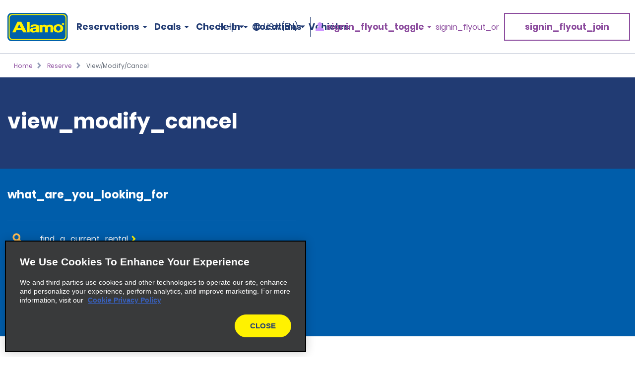

--- FILE ---
content_type: text/html; charset=UTF-8
request_url: https://www.alamo.com/en/reserve/view-modify-cancel.html
body_size: 13277
content:
<!DOCTYPE HTML>
<html lang="en-US">
<head>
    <meta name="viewport" content="width=device-width, viewport-fit=cover, initial-scale=1.0"/>

    <title>Modify or Cancel a Car Rental Reservation - Alamo Rent a Car</title>
    
    <meta name="description" content="Car Rental Reservations - View Modify Cancel - Alamo Rent A Car   "/>
    <meta name="template" content="empty-page"/>
    

    <meta property="og:title" content="Modify or Cancel a Car Rental Reservation"/>
    <meta property="og:description" content="Car Rental Reservations - View Modify Cancel - Alamo Rent A Car   "/>
    <meta property="og:url" content="https://www.alamo.com/en/reserve/view-modify-cancel.html"/>
    <meta property="og:image" content="https://www.alamo.com/content/dam/alamo/functional/alamo-brand-logos/alamo-social-share-icon.png"/>
    <meta property="og:type" content="website"/>
    <meta property="og:site_name" content="Alamo"/>
    
        <!--/* Prompts native app for iphone -->
        <meta name="apple-itunes-app" content="app-id=1434891109"/>
        <!--/* Prompts native app for Android -->
        <link rel="manifest" href="/content/dam/alamo/functional/mobile-app-support/manifest_alamo.json"/>
    

    <link rel="icon" href="/content/dam/alamo/functional/fav-icons/favicon-alamo.ico"/>
    

<script type="text/javascript">
    var ehi = {"aem":{"run_modes":["alamo","prod","s7connect","crx3","nosamplecontent","publish","prod-east","crx3tar"],"page_info":{"language":"en","site_section":"reserve","resource_path":"/content/alamo/alamo-us/en_us/reserve/view-modify-cancel","template_name":"empty-page","page_name":"view-modify-cancel","page_path":"/en/reserve/view-modify-cancel"},"redirects":{"email-unsubscribe-redirect-page":"/en/car-rental-deals/email-specials/unsubscribe-redirect.html","forgot-membernumber-confirmation-page":"/en/alamo-insiders/sign-in/forgot-member-number/confirmation.html","profile-page":"/en/alamo-insiders/profile.html","email-unsubscribe-page":"/en/car-rental-deals/email-specials/unsubscribe.html","standalone-booking-widget-page":"/en/car-rental.html","custom-path-check-in-flow":"/en/reserve/custom-path-check-in.html","counter-by-pass-flow":"/en/reserve/skip-the-counter.html","faq-page":"/en/customer-support/car-rental-faqs.html","enroll-confirmation-page":"/en/alamo-insiders/enroll-confirmation.html","payment-success":"/en/utility/payment-success.html","terms-of-use-page":"/en/terms-of-use.html","email-specials-confirmation-page":"/en/car-rental-deals/email-specials/confirmation.html","past-trips":"/en/reserve/past-trips-look-up/past-trips.html","forgot-username-confirmation-page":"/content/alamo/alamo-blueprint/en_us/loyalty/sign-in/forgot-username/confirmation.html","restricted-oci-landing-page":"/en/reserve/check-in-partners-lookup.html","email-specials":"/en/car-rental-deals/email-specials.html","virgin-oci-landing-page":"/en/reserve/check-in-partners-lookup/virgin.html","enroll-page":"/en/alamo-insiders.html","rental-search":"/en/reserve/view-modify-cancel/rental-search.html","confirmation":"/en/reserve/confirmation.html","modify-rental":"/en/reserve/modify-rental.html","forgot-password-confirmation-page":"/en/alamo-insiders/sign-in/forgot-password/confirmation.html","forgot-password-page":"/en/alamo-insiders/sign-in/forgot-password.html","usaa-landing":"/en/car-rental-deals/affinity/usaa.html","deals":"/en/car-rental-deals.html","ResetPassword":"/en/alamo-insiders/sign-in/reset-password.html","home-page":"/en/home.html","reset-password-expired":"/en/alamo-insiders/sign-in/reset-password/expired.html","forgot-username-page":"/content/alamo/alamo-blueprint/en_us/loyalty/sign-in/forgot-username.html","additional-driver-flow":"/en/reserve/additional-driver-flow.html","receipts-page":"/en/reserve/past-trips-look-up.html","viewmodifycanceldetails":"/en/reserve/view-modify-cancel/details.html","timeout":"/en/errors/timeout.html","sign-in-page":"/en/alamo-insiders/sign-in.html","usaa-error":"/en/errors/usaa-error.html","restricted-path-timeout-page":"/en/errors/restricted-timeout.html","online-check-in-lookup":"/en/reserve/check-in-lookup.html","custom-path-viewmodifycanceldetails":"/en/reserve/check-in-partners-lookup/details.html","confirmation-modify":"/en/reserve/confirmation-modify.html","online-check-in-flow":"/en/reserve/check-in.html","receipt-details-page":"/en/reserve/past-trips-look-up/past-trips/receipt.html","places-search-url":"/en/utility/places.js","auth-home-page":"/en/members.html","locations-landing-page":"/en/car-rental-locations.html","reservation-inflow":"/en/reserve.html","branch-page-redirect":"/en/utility/branch-redirect.js","location-finder-url":"/en/car-rental/store-finder.html","viewmodifycancel":"/en/reserve/view-modify-cancel.html","customer-support":"/en/customer-support.html","payment-failure":"/en/utility/payment-failure.html","counter-by-pass-lookup":"/en/reserve/skip-the-counter-lookup.html","forgot-membernumber-page":"/en/alamo-insiders/sign-in/forgot-member-number.html"},"timeout_pages":{"timeout-pages-5":"/en/reserve/view-modify-cancel.html","timeout-pages-6":"/en/reserve.html","timeout-pages-7":"/en/reserve/confirmation.html","timeout-pages-1":"/en/reserve/skip-the-counter.html","timeout-pages-2":"/en/reserve/check-in.html","timeout-pages-3":"/en/reserve/custom-path-check-in.html","timeout-pages-4":"/en/reserve/additional-driver-flow.html"},"authenticated_redirects":{"/content/alamo/alamo-us/en_us/loyalty":"/en/alamo-insiders/enroll-confirmation.html","/content/alamo/alamo-us/en_us/loyalty/sign-in":"/en/members.html","/content/alamo/alamo-us/en_us/home":"/en/members.html"},"unauthenticated_redirects":{"/content/alamo/alamo-us/en_us/loyalty/profile":"/en/home.html","/content/alamo/alamo-us/en_us/members":"/en/home.html"},"stack":"PROD","domain_country":"US","context_path":"/en","ibm_servlet_path":"/bin/ibm/redirect","email_source_code":"ADEALSCOM","deals_modal_source_code":"ALPOPUP","email_unsubscribe_source_code":"AGOS","selector_string":null,"incremental_pricing":true,"show_ad_choices":false,"ad_choices_url":null,"site_logo_image_path":"/content/dam/alamo/functional/alamo-brand-logos/alamo_site_logo.png","site_logo_link":"/content/alamo/alamo-blueprint/en_gb/home","caas":{"caas:us/customer-support-assistance-costco":"/alamo/caas/en_us/customer-support-assistance-costco.json","caas:us/customer-support-assistance-jp":"/alamo/caas/en_us/customer-support-assistance-jp.json","caas:us/usaa-faq":"/alamo/caas/en_us/usaa-faq.json","caas:virgin-customer-service-support":"/alamo/caas/en_us/virgin-customer-service.json","caas:us/customer-support-assistance":"/alamo/caas/en_us/customer-support-assistance-com.json","caas:ca/customer-support-assistance":"/alamo/caas/en_us/customer-support-assistance-ca.json","caas:japan-already-checked-in":"/alamo/caas/en_us/already-checked-in--japan.json","caas:virgin-faq":"/alamo/caas/en_us/virgin-faq.json","caas:japan-tips-for-finding-reservation-information":"/alamo/caas/en_us/japan-tips-for-finding-reservation-information.json"},"custom_path_check_in":{"virgin":{"brand_code":"VI","brand_name":"Virgin","logo_path":"/content/dam/alamo/marketing/partner-logos/virgin-airlines.png","faq_caas_tag":"caas:virgin-faq","customer_support_caas_tag":"caas:virgin-customer-service-support"}}},"i18n":{"language":"en","locale":"en_US","date_time_format":{"long_date_format":{"lt":"hh:mm A","lts":"hh:mm:ss A","l":"MM/DD/YYYY","ll":"MMM D, YYYY","lll":"MMMM D, YYYY, h:mm A","llll":"dddd, MMMM D, YYYY, hh:mm A","llll_with_comma":"ddd, MMM D, h:mm A"},"week":{"dow":"0","doy":"4"},"short_date_format":{"ll_no_year":"MMM D","lll_no_year":"MMMM D, h:mm A","day_date_month":"ddd, MMM D"}}},"site":{"enableFlightDelayFeature":true,"gmaUrl":"https://prd-east.webapi.alamo.com/gma-alamo/","branchPoliciesImagePath":"/content/dam/aweb/test/illutration-circle-large-rental-policies%402x.png","timeoutMinutes":"20","enablePrivacyChoiceIcon":true,"smsTerms":"https://privacy.ehi.com/en-us/home/sms-policy.html","appleAppStoreId":"1434891109","enableAdChoiceIcon":true,"locationSearchUrl":"https://search.location.enterprise.com/v1/","mobileAppManifestPath":"/content/dam/alamo/functional/mobile-app-support/manifest_alamo.json","enableCurrencyToggleFeature":true,"googleAnalyticsHeadUrl":"https://www.googletagmanager.com/gtm.js?id=\"+i+dl+\"","enableAlamoInsider":true,"cookiePolicy":"https://privacy.ehi.com/en-us/home/cookie-policy.html","adobeAnalyticsUrl":"//assets.adobedtm.com/launch-EN4ff362339c4d471cba0503aa190dbd2d.min.js","privacyPolicy":"https://privacy.ehi.com/en-us/home.html","googleMapsApiKey":"AIzaSyB7-x8vmCqy6pIwVIWJJvsu-upFmzT7aYI","gmaSystemUrl":"https://prd-east.webapi.alamo.com/gma-alamo/","enableFeaturedVehicle":true,"reCaptchaV2PublicKey":"6LcbKjIpAAAAABezEOtY7qxTqUKR6Zco3S6n-Z4C","globalGateway":{"country_to_domain":{"DE":"www.alamo.de","PT":"www.alamo.com","HN":"alamo.hn","DK":"alamo.dk","PY":"www.alamo.com","DM":"www.alamo.com","LU":"www.alamo.fr","DO":"alamo.com.do","HT":"www.alamo.ca","MH":"www.alamo.com","IE":"www.alamo.ie","EC":"alamo.ec","US":"www.alamo.com","IL":"alamo.co.il","UY":"www.alamo.com","AF":"www.alamo.com","AG":"www.alamo.com","VA":"alamo.it","IT":"alamo.it","MX":"www.alamo.com","AM":"alamo.am","VC":"www.alamo.com","ES":"www.alamorentacar.es","VE":"www.alamo.com","AR":"www.alamo.com","AT":"www.alamo.de","AU":"www.alamo.co.uk","AW":"www.alamo.com","NI":"alamo.ni","BB":"www.alamo.com","NO":"alamo.no","BE":"www.alamo.fr","FI":"alamo.fi","JM":"www.alamo.com","BF":"www.alamo.fr","BG":"alamo.bg","JP":"alamo.jp","BI":"www.alamo.fr","FR":"www.alamo.fr","BO":"www.alamo.com","SB":"www.alamo.com","BR":"www.alamo.com","BS":"www.alamo.com","SE":"alamo.se","BZ":"www.alamo.com","SM":"alamo.it","GA":"www.alamo.fr","GB":"www.alamo.co.uk","WS":"www.alamo.com","GD":"www.alamo.ca","CA":"www.alamo.ca","GE":"alamo.ge","ST":"www.alamo.com","SV":"alamo.sv","KN":"www.alamo.com","SX":"www.alamo.com","CH":"alamo.ch","KP":"alamo.co.kr","CI":"www.alamo.fr","KR":"alamo.co.kr","CL":"alamo.cl","CN":"alamo.cn","GR":"alamo.gr","CO":"alamo.co","GT":"alamo.gt","CR":"alamo.cr","PA":"www.alamo.com","CU":"www.alamo.com","CV":"www.alamo.com","CW":"www.alamo.com","PE":"alamo.pe","CY":"alamo.com.tr","LC":"www.alamo.com","TL":"www.alamo.com","LI":"www.alamo.de","TR":"www.alamo.com","LK":"www.alamo.com"},"domain_to_default_locale":{"www.alamo.de":"de_DE","www.alamorentacar.es":"es_ES","www.alamo.ca":"en_CA","www.alamo.fr":"fr_FR","www.alamo.ie":"en_GB","www.alamo.com":"en_US","www.alamo.co.uk":"en_GB"}},"enableEuImpliedConsent":true,"disableAppSmartBanner":false,"enableAssociateReservationToggleFeature":true,"enableSmsOptIn":true,"resFlow":{"sold_out_true_availability":true,"oneway_enhancements":false,"enable_custom_path_check_in":true},"enableMobileWalletIntegration":true,"applicationsCodeVersions":{"web_version":"8.0.0","solr_version":{"build_number":"229","branch_name":"231"}},"locationSearchApiKey":"ASO1Cjq4Of6JVa1N4lJYg3YUn9gPky4S2IpxGjMj","googleAnalyticsBodyUrl":"https://www.googletagmanager.com/ns.html?id=GTM-56XQ5B9"},"feature_flags":{"enableTextAndTermOfUse":true,"enableConfirmModifyReturn":true,"enableSpeculationRules":false,"enableConfirmModifyReturnUnauthLookup":true,"enableMemberNumberText":true},"page":{"enable_global_gateway":false}};
    ehi = window.ehi || {};

    if (self != top) {
        window.parent.ehi = ehi;
    }
</script> 

    

    
<!-- <sly data-sly-use.clientLib="/libs/granite/sightly/templates/clientlib.html">
    <sly data-sly-call=""></sly>
</sly> -->



<!-- JScrambler script -->
<script async src="https://erc02985.jscrambler.com/cc/1588655105.js"></script>
<link href="/etc/aweb/runtime.72893e35.js" rel="preload" as="script"/><link href="/etc/aweb/shared-components.71c5dcb7.js" rel="preload" as="script"/><link href="/etc/aweb/libs.553675c9.js" rel="preload" as="script"/><link href="/etc/aweb/18308.97beef25.js" rel="preload" as="script"/><link href="/etc/aweb/main.b13c3081.js" rel="preload" as="script"/><link href="/etc/aweb/shared-components.ca28ae68.css" rel="preload" as="style" media="all"/><link href="/etc/aweb/shared-components.ca28ae68.css" rel="stylesheet"/><link href="/etc/aweb/main.bdca7b9c.css" rel="preload" as="style" media="all"/><link href="/etc/aweb/main.bdca7b9c.css" rel="stylesheet"/><link href="/etc/aweb/mainCss.afe8bc10.css" rel="preload" as="style" media="all"/><link href="/etc/aweb/mainCss.afe8bc10.css" rel="stylesheet"/><link href="/etc/aweb/critical.c3109893.css" rel="preload" as="style" media="all"/><link href="/etc/aweb/critical.c3109893.css" rel="stylesheet"/><link href="/etc/aweb/noncritical.ef148c20.css" rel="preload" as="style" media="all"/><script async type='module' src='/etc/aweb/global-gateway-modal/global-gateway-modal.js'></script>
<link rel='preload' href='/etc/aweb/global-gateway-modal/alamo.css' as='style'/>

<script async src="//assets.adobedtm.com/launch-EN4ff362339c4d471cba0503aa190dbd2d.min.js"></script>
<!-- Google Tag Manager -->

<script defer type="text/javascript">
  (function(w,d,s,l,i){w[l]=w[l]||[];w[l].push({'gtm.start': new Date().getTime(),event:'gtm.js'});var f=d.getElementsByTagName(s)[0],j=d.createElement(s),dl=l!='dataLayer'?'&l='+l:'';j.async=true;j.src="https://www.googletagmanager.com/gtm.js?id="+i+dl+"";f.parentNode.insertBefore(j,f);})(window,document,'script','dataLayer','GTM-56XQ5B9');
</script>
<!-- End Google Tag Manager -->
<script>
    const containers = sessionStorage.getItem('dismissedContainers')?.split(',') ?? [];
    const css = containers
        .map(id => `#${id}.cmp-container { display: none !important; }`)
        .join('\n');
    const styles = document.createElement('style');
    styles.type = 'text/css';
    styles.innerHTML = css;
    document.getElementsByTagName('head')[0].appendChild(styles);
</script>
<script id="smart-banner-script">
    
    // Utility functions
    const COOKIE_KEY = 'smartBannerClosed';
    const isNADomain =
        ehi?.aem?.domain_country === "US" || ehi?.aem?.domain_country === "CA";

    
     /**
      * Gets a cookie based on a given key.
      * @param {string} key - Cookie key to look for
      */
      const get = key => {
        const regEx = new RegExp('(?:(?:^|.*;\\s*)' + key + '\\s*\\=\\s*([^;]*).*$)|^.*$');
         const [, cookieValue] = document.cookie.match(regEx);
         if (key && cookieValue) {
             return decodeURIComponent(cookieValue);
         }
 
         return null;
     };
    
    const isAndroid = /android/i.test(navigator.userAgent);
    const isOnReservation = ehi?.aem?.page_info?.site_section === "reserve";

    const isBannerClosedByUser = localStorage.getItem("smartBannerClosed") === "true";
    const isBannerClosedByCookie = get(COOKIE_KEY) === "true";
    const isBannerClosed = isBannerClosedByUser || isBannerClosedByCookie;
     
    
     
    // Hide the banner
    const hideSmartBanner = () => {
        const css = `
            .smart-banner { display: none !important; }

            @media (min-width: 386px) and (max-width: 47.9987em){
                .headerWrapper { padding-top: 5.4rem; }
                .header { top: 0; }
            }

            @media screen and (max-width: 385px){
                .header { top: 0; }
                .headerWrapper { margin-top: 0; }
                .booking-widget-mvt-banner { margin-top: 0;}
                .travel-advisory { padding-top: 0;}
            }
        }`;

        const styles = document.createElement("style");
        styles.type = "text/css";
        styles.innerHTML = css;
        document.getElementsByTagName("head")[0].appendChild(styles);
    };

    // Setup beforeinstallprompt event listener
    const setupInstallPrompt = () => {
        window.addEventListener("beforeinstallprompt", (e) => {
            e.preventDefault();
            window.deferredAndroidAppPrompt = e;
        });
    };
 
    // Initialize banner logic
    const initSmartBanner = () => {

        if (!isNADomain || !isAndroid || isOnReservation || isBannerClosed) {
            hideSmartBanner();
        } else {
            setupInstallPrompt();
        }
    };

    // Start the initialization
    initSmartBanner();
</script>


    
    
    

    

    
    
    

    <style id="lcp-background-style">
        .lcp-background {
            left: 0;
            height: 85vh;
            pointer-events: none;
            position: absolute;
            top: 0;
            width: 100vw;
            z-index: -1;
        }
    </style>
    

    
    <link rel="canonical" href="https://www.alamo.com/en/reserve/view-modify-cancel.html"/>

<script>(window.BOOMR_mq=window.BOOMR_mq||[]).push(["addVar",{"rua.upush":"false","rua.cpush":"false","rua.upre":"false","rua.cpre":"false","rua.uprl":"false","rua.cprl":"false","rua.cprf":"false","rua.trans":"","rua.cook":"false","rua.ims":"false","rua.ufprl":"false","rua.cfprl":"false","rua.isuxp":"false","rua.texp":"norulematch","rua.ceh":"false","rua.ueh":"false","rua.ieh.st":"0"}]);</script>
<script>!function(){function o(n,i){if(n&&i)for(var r in i)i.hasOwnProperty(r)&&(void 0===n[r]?n[r]=i[r]:n[r].constructor===Object&&i[r].constructor===Object?o(n[r],i[r]):n[r]=i[r])}try{var n=decodeURIComponent("%7B%0A%20%20%20%20%20%22ResourceTiming%22%3A%7B%0A%20%20%20%20%20%20%20%20%20%20%20%20%20%20%20%20%22comment%22%3A%20%22Clear%20RT%20Buffer%20on%20mPulse%20beacon%22%2C%0A%20%20%20%20%20%20%20%20%20%20%20%20%20%20%20%20%22clearOnBeacon%22%3A%20true%0A%20%20%20%20%20%7D%2C%0A%20%20%20%20%20%22AutoXHR%22%3A%7B%0A%20%20%20%20%20%20%20%20%20%20%20%20%20%20%20%20%22comment%22%3A%20%22Monitor%20XHRs%20requested%20using%20FETCH%22%2C%0A%20%20%20%20%20%20%20%20%20%20%20%20%20%20%20%20%22monitorFetch%22%3A%20true%2C%0A%20%20%20%20%20%20%20%20%20%20%20%20%20%20%20%20%22comment%22%3A%20%22Start%20Monitoring%20SPAs%20from%20Click%22%2C%0A%20%20%20%20%20%20%20%20%20%20%20%20%20%20%20%20%22spaStartFromClick%22%3A%20true%0A%20%20%20%20%20%7D%2C%0A%20%20%20%20%20%22PageParams%22%3A%7B%0A%20%20%20%20%20%20%20%20%20%20%20%20%20%20%20%20%22comment%22%3A%20%22Monitor%20all%20SPA%20XHRs%22%2C%0A%20%20%20%20%20%20%20%20%20%20%20%20%20%20%20%20%22spaXhr%22%3A%20%22all%22%0A%20%20%20%20%20%7D%0A%7D");if(n.length>0&&window.JSON&&"function"==typeof window.JSON.parse){var i=JSON.parse(n);void 0!==window.BOOMR_config?o(window.BOOMR_config,i):window.BOOMR_config=i}}catch(r){window.console&&"function"==typeof window.console.error&&console.error("mPulse: Could not parse configuration",r)}}();</script>
                              <script>!function(e){var n="https://s.go-mpulse.net/boomerang/";if("False"=="True")e.BOOMR_config=e.BOOMR_config||{},e.BOOMR_config.PageParams=e.BOOMR_config.PageParams||{},e.BOOMR_config.PageParams.pci=!0,n="https://s2.go-mpulse.net/boomerang/";if(window.BOOMR_API_key="TNZUD-J4TL6-B5RS3-JFH6G-CEFGL",function(){function e(){if(!o){var e=document.createElement("script");e.id="boomr-scr-as",e.src=window.BOOMR.url,e.async=!0,i.parentNode.appendChild(e),o=!0}}function t(e){o=!0;var n,t,a,r,d=document,O=window;if(window.BOOMR.snippetMethod=e?"if":"i",t=function(e,n){var t=d.createElement("script");t.id=n||"boomr-if-as",t.src=window.BOOMR.url,BOOMR_lstart=(new Date).getTime(),e=e||d.body,e.appendChild(t)},!window.addEventListener&&window.attachEvent&&navigator.userAgent.match(/MSIE [67]\./))return window.BOOMR.snippetMethod="s",void t(i.parentNode,"boomr-async");a=document.createElement("IFRAME"),a.src="about:blank",a.title="",a.role="presentation",a.loading="eager",r=(a.frameElement||a).style,r.width=0,r.height=0,r.border=0,r.display="none",i.parentNode.appendChild(a);try{O=a.contentWindow,d=O.document.open()}catch(_){n=document.domain,a.src="javascript:var d=document.open();d.domain='"+n+"';void(0);",O=a.contentWindow,d=O.document.open()}if(n)d._boomrl=function(){this.domain=n,t()},d.write("<bo"+"dy onload='document._boomrl();'>");else if(O._boomrl=function(){t()},O.addEventListener)O.addEventListener("load",O._boomrl,!1);else if(O.attachEvent)O.attachEvent("onload",O._boomrl);d.close()}function a(e){window.BOOMR_onload=e&&e.timeStamp||(new Date).getTime()}if(!window.BOOMR||!window.BOOMR.version&&!window.BOOMR.snippetExecuted){window.BOOMR=window.BOOMR||{},window.BOOMR.snippetStart=(new Date).getTime(),window.BOOMR.snippetExecuted=!0,window.BOOMR.snippetVersion=12,window.BOOMR.url=n+"TNZUD-J4TL6-B5RS3-JFH6G-CEFGL";var i=document.currentScript||document.getElementsByTagName("script")[0],o=!1,r=document.createElement("link");if(r.relList&&"function"==typeof r.relList.supports&&r.relList.supports("preload")&&"as"in r)window.BOOMR.snippetMethod="p",r.href=window.BOOMR.url,r.rel="preload",r.as="script",r.addEventListener("load",e),r.addEventListener("error",function(){t(!0)}),setTimeout(function(){if(!o)t(!0)},3e3),BOOMR_lstart=(new Date).getTime(),i.parentNode.appendChild(r);else t(!1);if(window.addEventListener)window.addEventListener("load",a,!1);else if(window.attachEvent)window.attachEvent("onload",a)}}(),"".length>0)if(e&&"performance"in e&&e.performance&&"function"==typeof e.performance.setResourceTimingBufferSize)e.performance.setResourceTimingBufferSize();!function(){if(BOOMR=e.BOOMR||{},BOOMR.plugins=BOOMR.plugins||{},!BOOMR.plugins.AK){var n=""=="true"?1:0,t="",a="clmlaxixfmf242lj3pia-f-1b0388b69-clientnsv4-s.akamaihd.net",i="false"=="true"?2:1,o={"ak.v":"39","ak.cp":"966684","ak.ai":parseInt("573203",10),"ak.ol":"0","ak.cr":10,"ak.ipv":4,"ak.proto":"h2","ak.rid":"ba0c53a","ak.r":47376,"ak.a2":n,"ak.m":"dscx","ak.n":"essl","ak.bpcip":"18.216.176.0","ak.cport":50270,"ak.gh":"23.200.85.112","ak.quicv":"","ak.tlsv":"tls1.3","ak.0rtt":"","ak.0rtt.ed":"","ak.csrc":"-","ak.acc":"","ak.t":"1768545232","ak.ak":"hOBiQwZUYzCg5VSAfCLimQ==1uf133aICz+UnRHJb5ClyncFnH/NnZvh6ftkAqB5T4xDi5CQCTINgJoI33Svy9fLh/[base64]/lTr2DUWC+hLJxe4bYxDLz5oWd7PmdOPQb3bg+HhKdOWW1GVc8d502irTV+mn/JTYMxETCj3/PuSOpFf6h8t1LsHTBK0rz+BhQSnByvLXewucjPPYg/croHaf0=","ak.pv":"66","ak.dpoabenc":"","ak.tf":i};if(""!==t)o["ak.ruds"]=t;var r={i:!1,av:function(n){var t="http.initiator";if(n&&(!n[t]||"spa_hard"===n[t]))o["ak.feo"]=void 0!==e.aFeoApplied?1:0,BOOMR.addVar(o)},rv:function(){var e=["ak.bpcip","ak.cport","ak.cr","ak.csrc","ak.gh","ak.ipv","ak.m","ak.n","ak.ol","ak.proto","ak.quicv","ak.tlsv","ak.0rtt","ak.0rtt.ed","ak.r","ak.acc","ak.t","ak.tf"];BOOMR.removeVar(e)}};BOOMR.plugins.AK={akVars:o,akDNSPreFetchDomain:a,init:function(){if(!r.i){var e=BOOMR.subscribe;e("before_beacon",r.av,null,null),e("onbeacon",r.rv,null,null),r.i=!0}return this},is_complete:function(){return!0}}}}()}(window);</script></head>
<body class="htl-page abstract-page page basicpage">
  <img id="lcp-background-image" class="lcp-background" src="[data-uri]" width="412" height="700" fetchpriority="high" alt=""/>
  <global-gateway-modal brand="alamo" i18n="{&quot;es_ES&quot;:{&quot;global_gateway_modal_title&quot;:&quot;¿Quieres visitar el sitio web de tu país?&quot;,&quot;global_gateway_modal_go_cta&quot;:&quot;Sí, ir al sitio web de mi país&quot;,&quot;global_gateway_modal_remember_choice&quot;:&quot;Recordar mi elección&quot;,&quot;global_gateway_modal_stay_cta&quot;:&quot;No, deseo seguir aquí&quot;,&quot;ca_global_gateway_modal_go_cta&quot;:&quot;Sí, soy residente de Canadá&quot;,&quot;ca_global_gateway_modal_stay_cta&quot;:&quot;No, permanecer en esta página&quot;,&quot;ca_global_gateway_modal_disclaimer&quot;:&quot;Hemos detectado que la versión del sitio web que visitas no coincide con la versión de tu ubicación en Canadá. Nuestro sitio web canadiense te proporciona los precios, las promociones y las preferencias de idioma más relevantes. Confirma a continuación para que te redirijamos a nuestro sitio web de Canadá.&quot;,&quot;global_gateway_modal_disclaimer&quot;:&quot;El uso del sitio web de tu país ayuda a garantizar que tengas la mejor experiencia, ya que te proporciona los precios, las promociones y las preferencias de idioma más relevantes.&quot;,&quot;ca_global_gateway_modal_remember_choice&quot;:&quot;Recordar mi elección&quot;,&quot;ca_global_gateway_modal_title&quot;:&quot;¿Quieres visitar el sitio web de tu país?&quot;,&quot;global_gateway_locale&quot;:&quot;es_ES&quot;},&quot;es_US&quot;:{&quot;global_gateway_modal_title&quot;:&quot;¿Quieres visitar el sitio web de tu país?&quot;,&quot;global_gateway_modal_go_cta&quot;:&quot;Sí, ir al sitio web de mi país&quot;,&quot;global_gateway_modal_remember_choice&quot;:&quot;Recordar mi elección&quot;,&quot;global_gateway_modal_stay_cta&quot;:&quot;No, deseo seguir aquí&quot;,&quot;ca_global_gateway_modal_go_cta&quot;:&quot;Sí, soy residente de Canadá&quot;,&quot;ca_global_gateway_modal_stay_cta&quot;:&quot;No, deseo seguir aquí&quot;,&quot;ca_global_gateway_modal_disclaimer&quot;:&quot;Notamos que podrías estar en una versión de nuestro sitio web que no corresponde a tu ubicación en Canadá. Nuestro sitio web canadiense te proporciona los precios, las promociones y las preferencias de idioma más relevantes. Confirma a continuación para redirigirte a nuestro sitio web de Canadá.&quot;,&quot;global_gateway_modal_disclaimer&quot;:&quot;El uso del sitio web de tu país ayuda a garantizar que tengas la mejor experiencia, ya que te proporciona los precios, las promociones y las preferencias de idioma más relevantes.&quot;,&quot;ca_global_gateway_modal_remember_choice&quot;:&quot;Recordar mi elección&quot;,&quot;ca_global_gateway_modal_title&quot;:&quot;¿Quieres visitar el sitio web de tu país?&quot;,&quot;global_gateway_locale&quot;:&quot;es_US&quot;},&quot;fr_CA&quot;:{&quot;global_gateway_modal_title&quot;:&quot;Besoin de la version locale de notre site Web?&quot;,&quot;global_gateway_modal_go_cta&quot;:&quot;Oui, visiter la version locale du site Web&quot;,&quot;global_gateway_modal_remember_choice&quot;:&quot;Se souvenir de mon choix&quot;,&quot;global_gateway_modal_stay_cta&quot;:&quot;Non, rester sur ce site&quot;,&quot;ca_global_gateway_modal_go_cta&quot;:&quot;Oui, je suis un résident du Canada&quot;,&quot;ca_global_gateway_modal_stay_cta&quot;:&quot;Non, rester sur ce site&quot;,&quot;ca_global_gateway_modal_disclaimer&quot;:&quot;Il semble que vous naviguez sur une version de notre site Web qui ne correspond pas à votre emplacement au Canada. La version canadienne de notre site Web vous donne accès aux prix, aux promotions et aux préférences de langue qui vous concernent. Veuillez confirmer ci-dessous que vous voulez être dirigé vers la version canadienne de notre site Web.&quot;,&quot;global_gateway_modal_disclaimer&quot;:&quot;Il semble que vous naviguez sur une version de notre site Web qui ne correspond pas à votre emplacement. La version locale de notre site Web vous assure une expérience optimale et vous donne accès aux prix, aux promotions et aux préférences de langue qui vous concernent.&quot;,&quot;ca_global_gateway_modal_remember_choice&quot;:&quot;Se souvenir de mon choix&quot;,&quot;ca_global_gateway_modal_title&quot;:&quot;Désirez-vous visiter notre site Web local?&quot;,&quot;global_gateway_locale&quot;:&quot;fr_FR&quot;},&quot;hi&quot;:{&quot;global_gateway_modal_title&quot;:&quot;global_gateway_modal_title&quot;,&quot;global_gateway_modal_go_cta&quot;:&quot;global_gateway_modal_go_cta&quot;,&quot;global_gateway_modal_remember_choice&quot;:&quot;global_gateway_modal_remember_choice&quot;,&quot;global_gateway_modal_stay_cta&quot;:&quot;global_gateway_modal_stay_cta&quot;,&quot;global_gateway_modal_disclaimer&quot;:&quot;global_gateway_modal_disclaimer&quot;,&quot;global_gateway_locale&quot;:&quot;global_gateway_locale&quot;},&quot;fr_FR&quot;:{&quot;global_gateway_modal_title&quot;:&quot;Vous recherchez notre site Web local ?&quot;,&quot;global_gateway_modal_go_cta&quot;:&quot;Oui, visiter le site Web local&quot;,&quot;global_gateway_modal_remember_choice&quot;:&quot;Se souvenir de mon choix&quot;,&quot;global_gateway_modal_stay_cta&quot;:&quot;Non, rester ici&quot;,&quot;ca_global_gateway_modal_go_cta&quot;:&quot;Oui, je suis un résident canadien.&quot;,&quot;ca_global_gateway_modal_stay_cta&quot;:&quot;Non, rester ici&quot;,&quot;ca_global_gateway_modal_disclaimer&quot;:&quot;Nous avons remarqué que vous consultiez peut-être une version de notre site Web qui ne correspond pas à votre emplacement au Canada. Notre site Web canadien vous propose les préférences linguistiques, promotions et prix les plus pertinents. Veuillez confirmer ci-dessous pour être redirigé(e) vers notre site Web canadien.&quot;,&quot;global_gateway_modal_disclaimer&quot;:&quot;Nous avons remarqué que vous consultiez peut-être une version de notre site Web qui ne correspond pas à votre emplacement actuel. En utilisant notre site Web local, vous vivrez une expérience optimale en bénéficiant des meilleurs prix, promotions et préférences linguistiques.&quot;,&quot;ca_global_gateway_modal_remember_choice&quot;:&quot;Se souvenir de mon choix&quot;,&quot;ca_global_gateway_modal_title&quot;:&quot;Voulez-vous consulter notre site Web local ?&quot;,&quot;global_gateway_locale&quot;:&quot;fr_FR&quot;},&quot;en_US&quot;:{&quot;global_gateway_modal_title&quot;:&quot;Looking for our local website?&quot;,&quot;global_gateway_modal_go_cta&quot;:&quot;Yes, Visit Local Website&quot;,&quot;global_gateway_modal_remember_choice&quot;:&quot;Remember my choice&quot;,&quot;global_gateway_modal_stay_cta&quot;:&quot;No, Stay Here&quot;,&quot;ca_global_gateway_modal_go_cta&quot;:&quot;Yes, I am a resident of Canada&quot;,&quot;ca_global_gateway_modal_stay_cta&quot;:&quot;No, stay here&quot;,&quot;ca_global_gateway_modal_disclaimer&quot;:&quot;We noticed that you may be visiting a version of our website that doesn’t match your location in Canada. Our Canadian website provides you with the most relevant prices, promotions and language preferences. Please confirm below to be directed to our Canadian website.&quot;,&quot;global_gateway_modal_disclaimer&quot;:&quot;We noticed you may be visiting a version of our website that doesn't match your current location. Using our local website helps ensure you have the best experience by providing you with the most relevant prices, promotions and language preferences.&quot;,&quot;ca_global_gateway_modal_remember_choice&quot;:&quot;Remember my choice&quot;,&quot;ca_global_gateway_modal_title&quot;:&quot;Would you like to visit our local website?&quot;,&quot;global_gateway_locale&quot;:&quot;en_US&quot;},&quot;pt_BR&quot;:{&quot;global_gateway_modal_title&quot;:&quot;Procurando nosso site local?&quot;,&quot;global_gateway_modal_go_cta&quot;:&quot;Sim, visitar site local&quot;,&quot;global_gateway_modal_remember_choice&quot;:&quot;Lembrar da minha escolha&quot;,&quot;global_gateway_modal_stay_cta&quot;:&quot;Não, permanecer aqui&quot;,&quot;ca_global_gateway_modal_go_cta&quot;:&quot;Sim, sou um residente do Canadá&quot;,&quot;ca_global_gateway_modal_stay_cta&quot;:&quot;Não, permanecer aqui&quot;,&quot;ca_global_gateway_modal_disclaimer&quot;:&quot;Notamos que você pode estar acessando uma versão do nosso site que não corresponde à sua localização no Canadá. Nosso site canadense oferece preços, promoções e preferências de idiomas mais relevantes. Confirme abaixo para ser direcionado ao nosso site do Canadá.&quot;,&quot;global_gateway_modal_disclaimer&quot;:&quot;Notamos que você pode estar acessando uma versão do nosso site que não é compatível com a sua localização. Usar o nosso site local ajuda a garantir que você tenha a melhor experiência ao acessar os preços, promoções e preferências de idioma mais relevantes.&quot;,&quot;ca_global_gateway_modal_remember_choice&quot;:&quot;Lembrar da minha escolha&quot;,&quot;ca_global_gateway_modal_title&quot;:&quot;Gostaria de visitar o site de nossa agência?&quot;,&quot;global_gateway_locale&quot;:&quot;pt_BR&quot;},&quot;en_GB&quot;:{&quot;global_gateway_modal_title&quot;:&quot;Looking for our local website?&quot;,&quot;global_gateway_modal_go_cta&quot;:&quot;Yes, Visit Local Website&quot;,&quot;global_gateway_modal_remember_choice&quot;:&quot;Remember my choice&quot;,&quot;global_gateway_modal_stay_cta&quot;:&quot;No, Stay Here&quot;,&quot;ca_global_gateway_modal_go_cta&quot;:&quot;Yes, I am a resident of Canada&quot;,&quot;ca_global_gateway_modal_stay_cta&quot;:&quot;No, stay here&quot;,&quot;ca_global_gateway_modal_disclaimer&quot;:&quot;We noticed that you may be visiting a version of our website that doesn't match your location in Canada. Our Canadian website provides you with the most relevant prices, promotions and language preferences. Please confirm below to be directed to our Canadian website.&quot;,&quot;global_gateway_modal_disclaimer&quot;:&quot;We noticed that you may be visiting a version of our website that doesn't match your current location. Using our local website helps ensure that you have the best experience by providing you with the most relevant prices, promotions and language preferences.&quot;,&quot;ca_global_gateway_modal_remember_choice&quot;:&quot;Remember my choice&quot;,&quot;ca_global_gateway_modal_title&quot;:&quot;Would you like to visit our local website?&quot;,&quot;global_gateway_locale&quot;:&quot;en_US&quot;},&quot;ie_FR&quot;:{&quot;ca_global_gateway_modal_disclaimer&quot;:&quot;&quot;},&quot;de_DE&quot;:{&quot;global_gateway_modal_title&quot;:&quot;Suchen Sie unsere lokale Website?&quot;,&quot;global_gateway_modal_go_cta&quot;:&quot;Ja, lokale Website besuchen&quot;,&quot;global_gateway_modal_remember_choice&quot;:&quot;Meine Auswahl speichern&quot;,&quot;global_gateway_modal_stay_cta&quot;:&quot;Nein, hier bleiben&quot;,&quot;ca_global_gateway_modal_go_cta&quot;:&quot;Ja, ich bin in Kanada wohnhaft&quot;,&quot;ca_global_gateway_modal_stay_cta&quot;:&quot;Nein, hier bleiben&quot;,&quot;ca_global_gateway_modal_disclaimer&quot;:&quot;Wir haben festgestellt, dass Sie möglicherweise eine Version unserer Website nutzen, die nicht Ihrem Standort in Kanada entspricht. Auf unserer kanadischen Seite finden Sie die besten Preise und Sonderangebote sowie die für Sie relevanten Spracheinstellungen. Bitte bestätigen Sie unten, dass Sie auf unsere kanadische Website weitergeleitet werden möchten.&quot;,&quot;global_gateway_modal_disclaimer&quot;:&quot;Wir haben festgestellt, dass Sie möglicherweise eine Version unserer Website besuchen, die nicht Ihrem aktuellen Standort entspricht. Nutzen Sie unsere lokale Website für eine optimale Nutzererfahrung mit den besten Preisen und Sonderangeboten sowie für Sie relevanten Spracheinstellungen.&quot;,&quot;ca_global_gateway_modal_remember_choice&quot;:&quot;Meine Auswahl speichern&quot;,&quot;ca_global_gateway_modal_title&quot;:&quot;Möchten Sie unsere lokale Website besuchen?&quot;,&quot;global_gateway_locale&quot;:&quot;de_DE&quot;}}"></global-gateway-modal>
  <div id="non-printable">
    <!-- Auth/Unauth Redirect logic -->
    <div data-alamo-ui="AuthenticationRedirect"></div>
    <!-- Google Tag Manager (noscript) -->
    <noscript><iframe src="https://www.googletagmanager.com/ns.html?id=GTM-56XQ5B9" height="0" width="0" style="display:none;visibility:hidden"></iframe></noscript>
    <!-- End Google Tag Manager (noscript) -->
    <div id="pageStatus" class="assistive-status-hidden" tabindex="-1" role="status" aria-live="off"></div>
    <div id="analytics"></div>
    
    
      



      
<div style="display:none;" class="teaser-image-target"></div>
<div class="root responsivegrid">




    
    <div class="experiencefragment">








    
    <div class="headerWrapper"><div class="smart-banner" data-component-type="widget" data-alamo-ui="smartBanner">
    <div class="smart-banner__content">
        <button class="smart-banner__close-btn"></button>

        <div class="smart-banner__info">
            <img src="/content/dam/alamo/functional/alamo-brand-logos/alamo-app-icon.svg" class="smart-banner__icon" alt="Alamo - Car Rental"/>
            <div>
                <p class="smart-banner__title">
                    Alamo - Car Rental
                </p>
                <p class="smart-banner__description">
                    Enterprise Holdings, Inc.
                </p>
                <p class="smart-banner__stars">
                    <img src="/content/dam/alamo/functional/icons/app-store-stars.svg" alt="Alamo Play Store Stars"/>
                </p>
                <p class="smart-banner__description">
                    GET – On the Play Store
                </p>
            </div>
        </div>

        <div class="smart-banner__actions">
            <button class="smart-banner__actions-view">
                view
            </button>
        </div>
    </div>
</div>

<header class="header" data-alamo-ui="navigation" data-component-type="widget">
    <!--TODO: This header structure is missing columns(cell) classes therfore does not align with the grid. Has to be fixed when header is being finalized-->
    <section class="header__container">
        
        
        
        <section class="header__controls" is-mobile-horizontal-nav>
            <section class="header__logo">
                

                
                    <a href="/en/home.html">
                        <img src="/content/dam/alamo/functional/alamo-brand-logos/alamo_site_logo.png" alt="Alamo"/>
                    </a>
                

                <button id="primary-nav-skip-link" class="header__skip-link">
                    Skip Navigation
                </button>

            </section>

            <button id="header-hamburger-btn" class="header__mobile-menu-btn" aria-haspopup="true" aria-expanded="false" aria-controls="header-navigation">
            </button>
        </section>

        <section id="header-navigation" class="header__navigation" aria-hidden="true" is-mobile-vertical-nav="">
            <section id="navigation" class="navigation__container">
                <nav class="navigation navigation__primary" itemscope itemtype="http://schema.org/SiteNavigationElement">
     <ol role="menu">
        <li role="none">
            
            
    <a href="/en/utility/header-navigation/reservations.html" role="menuitem" class="navigation__link" aria-controls="sub-menu_0" aria-expanded="false" aria-haspopup="true">
            <span class='navigation__span'>Reservations</span>
    </a> 

            
                <nav id="sub-menu_0" role="menu" class="navigation__container" aria-hidden="true" is-vertical-nav>
                    <ol role="menu">
                        <li class="navigation__item" role="none">
                            
    <a href="/en/car-rental.html" role="menuitem" class="navigation__link">
            <span class='navigation__span'>Start a Reservation</span>
    </a> 

                        </li>
                    
                        <li class="navigation__item" role="none">
                            
    <a href="/en/reserve/view-modify-cancel.html" role="menuitem" class="navigation__link">
            <span class='navigation__span'>View/Modify/Cancel</span>
    </a> 

                        </li>
                    
                        <li class="navigation__item" role="none">
                            
    <a href="/en/reserve/past-trips-look-up.html" role="menuitem" class="navigation__link">
            <span class='navigation__span'>Past Trips/Receipts</span>
    </a> 

                        </li>
                    </ol>
                </nav>
            
        </li>
    
        <li role="none">
            
            
    <a href="/en/utility/header-navigation/deals.html" role="menuitem" class="navigation__link" aria-controls="sub-menu_1" aria-expanded="false" aria-haspopup="true">
            <span class='navigation__span'>Deals</span>
    </a> 

            
                <nav id="sub-menu_1" role="menu" class="navigation__container" aria-hidden="true" is-vertical-nav>
                    <ol role="menu">
                        <li class="navigation__item" role="none">
                            
    <a href="/en/utility/header-navigation/deals/featured-deals.html" role="menuitem" class="navigation__link">
            <span class='navigation__span'>Featured Deals</span>
    </a> 

                        </li>
                    
                        <li class="navigation__item" role="none">
                            
    <a href="/en/utility/header-navigation/deals/join-alamo-insiders.html" role="menuitem" class="navigation__link">
            <span class='navigation__span'>Join Alamo Insiders</span>
    </a> 

                        </li>
                    
                        <li class="navigation__item" role="none">
                            
    <a href="/en/utility/header-navigation/deals/sign-up-for-email-specials.html" role="menuitem" class="navigation__link">
            <span class='navigation__span'>Sign-Up for Email Specials</span>
    </a> 

                        </li>
                    
                        <li class="navigation__item" role="none">
                            
    <a href="/en/utility/header-navigation/deals/airline---hotel-partners-.html" role="menuitem" class="navigation__link">
            <span class='navigation__span'>Airline &amp; Hotel Partners </span>
    </a> 

                        </li>
                    </ol>
                </nav>
            
        </li>
    
        <li role="none">
            
            
    <a href="/en/utility/header-navigation/check-in-online.html" role="menuitem" class="navigation__link" aria-controls="sub-menu_2" aria-expanded="false" aria-haspopup="true">
            <span class='navigation__span'>Check-In</span>
    </a> 

            
                <nav id="sub-menu_2" role="menu" class="navigation__container" aria-hidden="true" is-vertical-nav>
                    <ol role="menu">
                        <li class="navigation__item" role="none">
                            
    <a href="/en/reserve/check-in-lookup.html" role="menuitem" class="navigation__link">
            <span class='navigation__span'>Accelerated Check-In</span>
    </a> 

                        </li>
                    
                        <li class="navigation__item" role="none">
                            
    <a href="/en/reserve/skip-the-counter-lookup.html" role="menuitem" class="navigation__link">
            <span class='navigation__span'>Skip the Counter</span>
    </a> 

                        </li>
                    </ol>
                </nav>
            
        </li>
    
        <li role="none">
            
            
    <a href="/en/car-rental-locations.html" role="menuitem" class="navigation__link">
            <span class='navigation__span'>Locations</span>
    </a> 

            
        </li>
    
        <li role="none">
            
            
    <a href="/en/rental-cars.html" role="menuitem" class="navigation__link">
            <span class='navigation__span'>Vehicles</span>
    </a> 

            
        </li>
    </ol>
</nav>

    


            </section>
            <section id="navigation_right" class="header__navigation_right navigation__container">
                <section id="navigation-support" class="navigation navigation-support" itemscope="" itemtype="http://schema.org/SiteNavigationElement">
                    <nav class="navigation utility__toggle" itemscope itemtype="http://schema.org/SiteNavigationElement" data-component-type="widget" data-alamo-ui="helpToggle">
    <button class="help__toggle__button" role="menuitem" aria-expanded="false" aria-haspopup="true">Help</button>
    <ol class='help__toggle__list' role="menu" is-vertical-nav>
        <li role="none">
            <a href="/en/customer-support/car-rental-faqs.html" title="Help &amp; FAQs" role="menuitem">Help &amp; FAQs</a>
        </li>
    
        <li role="none">
            <a href="/en/customer-support.html" title="Customer Support" role="menuitem">Customer Support</a>
        </li>
    </ol>
</nav>

    

                    
<nav class="navigation utility__toggle" data-component-type="widget" data-alamo-ui="languageToggle" itemscope itemtype="http://schema.org/SiteNavigationElement">
    <button class="language__toggle__button" role="menuitem" aria-expanded="false" aria-haspopup="true">USA (EN)</button>
    <ol class='language__toggle__list' role="menu" is-vertical-nav>
        <li role="none">
            <a href="/en/reserve/view-modify-cancel.html" title="English" role="menuitem">English</a>
        </li>
    
        <li role="none">
            <a href="/es/reservar/view-modify-cancel.html" title="Español" role="menuitem">Español</a>
        </li>
    
        <li role="none">
            <a href="/pt/reservar/view-modify-cancel.html" title="Português" role="menuitem">Português</a>
        </li>
    </ol>
</nav>
                </section>
                <section id="header-login" class="header__login" data-alamo-ui="AuthenticationFlyoutSwitch" data-insiders-logo="/content/dam/alamo/marketing/ehi-brands-logos/alamo-insiders.png" disable-join="false" disable-auth-change-redirect="false">
                </section>
            </section>
        </section>
        <section id="header-login" class="header__login header__login_mobile" data-alamo-ui="AuthenticationFlyoutSwitch" data-insiders-logo="/content/dam/alamo/marketing/ehi-brands-logos/alamo-insiders.png" disable-join="false" disable-auth-change-redirect="false">
        </section>
    </section>
</header>
</div>

    



    
</div>
<div class="container responsivegrid">

    
	
    <div id="container-b3fde08eb5" class="cmp-container" aria-hidden="false" data-alamo-ui="container" data-component-type="widget">
        
        


<div class="aem-Grid aem-Grid--12 aem-Grid--default--12 ">
    
    <div class="breadcrumb aem-GridColumn aem-GridColumn--default--12">
    

    
    
        <nav id="breadcrumb-417951994" class="cmp-breadcrumb breadcrumb" aria-label="Breadcrumb">
            <ol class="cmp-breadcrumb__list" itemscope itemtype="http://schema.org/BreadcrumbList">
                <li class="breadcrumb__item   breadcrumb__separator" itemprop="itemListElement" itemscope itemtype="http://schema.org/ListItem">
                    <a href="/en/home.html" class="cmp-breadcrumb__item-link" itemprop="item" data-icid="breadcrumb-_-Home-_-home">
                        <span itemprop="name">Home</span>
                    </a>
                    <meta itemprop="position" content="1"/>
                </li>
            
                <li class="breadcrumb__item   breadcrumb__separator" itemprop="itemListElement" itemscope itemtype="http://schema.org/ListItem">
                    <a href="/en/reserve.html" class="cmp-breadcrumb__item-link" itemprop="item" data-icid="breadcrumb-_-Reservations-_-reserve">
                        <span itemprop="name">Reserve</span>
                    </a>
                    <meta itemprop="position" content="2"/>
                </li>
            
                <li class="breadcrumb__item  breadcrumb__active-item " itemprop="itemListElement" itemscope itemtype="http://schema.org/ListItem">
                    
                        <span itemprop="name">View/Modify/Cancel</span>
                    
                    <meta itemprop="position" content="3"/>
                </li>
            </ol>
        </nav>
    



    
</div>
<div class="schema aem-GridColumn aem-GridColumn--default--12">



    <script type="application/ld+json">
        {
  "itemListElement" : [ {
    "position" : 1,
    "name" : "Home",
    "item" : "https://www.alamo.com/en/home.html",
    "@type" : "ListItem"
  }, {
    "position" : 2,
    "name" : "Reserve",
    "item" : "https://www.alamo.com/en/reserve.html",
    "@type" : "ListItem"
  }, {
    "position" : 3,
    "name" : "View/Modify/Cancel",
    "item" : "https://www.alamo.com/en/reserve/view-modify-cancel.html",
    "@type" : "ListItem"
  } ],
  "@type" : "BreadcrumbList",
  "@context" : "http://schema.org"
}
    </script>

 </div>

    
</div>

        
    </div>

    

    
    

</div>
<div class="container responsivegrid">

    
	
    <div id="container-853213bab7" class="cmp-container" aria-hidden="false" data-alamo-ui="container" data-component-type="widget">
        
        


<div class="aem-Grid aem-Grid--12 aem-Grid--default--12 ">
    
    <div class="container responsivegrid theme--light aem-GridColumn aem-GridColumn--default--12">

    
	
    

    

    
    

</div>

    
</div>

        
    </div>

    

    
    

</div>
<div class="container responsivegrid">

    
	
    

    

    
    

</div>
<div class="container responsivegrid theme--light padding-top--normal padding-bottom--normal">

    
	
    

    

    
    

</div>
<div class="responsivegrid">




    
    <div class="generic-react"><div data-alamo-ui="ReservationLookup" data-cq-id="GenericReactComponent-1373182563" data-component-type="react-generic" data-cq-type="aweb/components/content/generic-react"></div>

    

</div>
<div class="container responsivegrid layer theme--light-blue">

    
	
    <div id="container-59c2bf305b" class="cmp-container" aria-hidden="false" data-alamo-ui="container" data-component-type="widget">
        
        


<div class="aem-Grid aem-Grid--12 aem-Grid--default--12 ">
    
    <div class="generic-react aem-GridColumn aem-GridColumn--default--12"><div data-alamo-ui="AuthHomeCurrentNextTrip" data-cq-id="GenericReactComponent-1646688533" data-component-type="react-generic" data-cq-type="aweb/components/content/generic-react"></div>

    

</div>

    
</div>

        
    </div>

    

    
    

</div>

    
</div>
<div class="experiencefragment">








    
    <div class="container responsivegrid">

    
	
    
    
    <div id="container-9dfec8e966" class="cmp-container" aria-hidden="false" data-alamo-ui="container" data-component-type="widget">
        
        
        <div class="container responsivegrid padding-top--regular background-position--bottom-left">

    
	
    <div id="container-c8acb49e5d" class="cmp-container" aria-hidden="false" data-alamo-ui="container" data-component-type="widget" data-parent-background-style="background-image:url(\2f content\2f dam\2f alamo\2f functional\2fillustrations\2f footer-background.png);background-repeat:no-repeat;">
        
        


<div class="aem-Grid aem-Grid--12 aem-Grid--default--12 aem-Grid--phone--12 ">
    
    <div class="separator aem-GridColumn--phone--hide aem-GridColumn--phone--12 aem-GridColumn aem-GridColumn--default--12 aem-GridColumn--offset--phone--0">
<div id="separator-c86686331a" class="cmp-separator">
    <hr class="cmp-separator__horizontal-rule"/>
</div></div>
<div class="container responsivegrid padding-top--none padding-bottom--none padding-left--none padding-right--none aem-GridColumn--default--none aem-GridColumn--phone--none aem-GridColumn--phone--12 aem-GridColumn aem-GridColumn--offset--phone--0 aem-GridColumn--default--3 aem-GridColumn--offset--default--0">

    
	
    <div id="container-b5cdd61ca5" class="cmp-container" aria-hidden="false" data-alamo-ui="container" data-component-type="widget">
        
        


<div class="aem-Grid aem-Grid--3 aem-Grid--default--3 aem-Grid--phone--12 ">
    
    <div class="title-list list aem-GridColumn--phone--12 aem-GridColumn aem-GridColumn--default--3">
</div>
<div class="title-list list aem-GridColumn--phone--12 aem-GridColumn aem-GridColumn--default--3">
<div itemscope itemtype="http://schema.org/SiteNavigationElement" data-alamo-ui="TitleList" data-component-type="react" data-cq-type="aweb/components/content/title-list" data-cq-id="TitleListModel-154675127">
    <nav class="title-list-nav collapsed">
        <div>
            <button class="title-list-nav__button" type="button">
                <h4 class="title-list-nav__title">Customer Support</h4>
            </button>
        </div>
        <ul class="title-list-nav__list" role="menu">
            <li class="title-list-nav__list-item">
                <a class="title-list-nav__link internal" href="/en/customer-support.html">Customer Support</a>
            </li>
        
            <li class="title-list-nav__list-item">
                <a class="title-list-nav__link internal" href="/en/customer-support/car-rental-faqs.html">Help &amp; FAQs</a>
            </li>
        
            <li class="title-list-nav__list-item">
                <a class="title-list-nav__link internal" href="/en/customer-support/customers-with-disabilities.html">Customers with Disabilities</a>
            </li>
        </ul>
    </nav>
</div></div>
<div class="title-list list aem-GridColumn--default--none aem-GridColumn--phone--none aem-GridColumn--phone--12 aem-GridColumn aem-GridColumn--offset--phone--0 aem-GridColumn--default--3 aem-GridColumn--offset--default--0">
<div itemscope itemtype="http://schema.org/SiteNavigationElement" data-alamo-ui="TitleList" data-component-type="react" data-cq-type="aweb/components/content/title-list" data-cq-id="TitleListModel-2089982391">
    <nav class="title-list-nav collapsed">
        <div>
            <button class="title-list-nav__button" type="button">
                <h3 class="title-list-nav__title">Reservations</h3>
            </button>
        </div>
        <ul class="title-list-nav__list" role="menu">
            <li class="title-list-nav__list-item">
                <a class="title-list-nav__link internal" href="/en/car-rental.html">Start a Reservation</a>
            </li>
        
            <li class="title-list-nav__list-item">
                <a class="title-list-nav__link internal" href="/en/reserve/view-modify-cancel.html">View/Modify/Cancel</a>
            </li>
        
            <li class="title-list-nav__list-item">
                <a class="title-list-nav__link internal" href="/en/reserve/check-in-lookup.html">Accelerated Check-In</a>
            </li>
        
            <li class="title-list-nav__list-item">
                <a class="title-list-nav__link internal" href="/en/reserve/skip-the-counter-lookup.html">Skip the Counter</a>
            </li>
        
            <li class="title-list-nav__list-item">
                <a class="title-list-nav__link internal" href="/en/reserve/past-trips-look-up.html">Past Trips/Receipts</a>
            </li>
        
            <li class="title-list-nav__list-item">
                <a class="title-list-nav__link internal" href="/en/car-rental/one-way.html"> One-Way Car Rental</a>
            </li>
        </ul>
    </nav>
</div></div>

    
</div>

        
    </div>

    

    
    

</div>
<div class="container responsivegrid padding-top--none padding-bottom--none padding-left--none padding-right--none aem-GridColumn--default--none aem-GridColumn--phone--none aem-GridColumn--phone--12 aem-GridColumn aem-GridColumn--offset--phone--0 aem-GridColumn--default--3 aem-GridColumn--offset--default--0">

    
	
    <div id="container-e0d19d6b25" class="cmp-container" aria-hidden="false" data-alamo-ui="container" data-component-type="widget">
        
        


<div class="aem-Grid aem-Grid--3 aem-Grid--default--3 aem-Grid--phone--12 ">
    
    <div class="title-list list aem-GridColumn--default--none aem-GridColumn--phone--none aem-GridColumn--phone--12 aem-GridColumn aem-GridColumn--offset--phone--0 aem-GridColumn--default--3 aem-GridColumn--offset--default--0">
<div itemscope itemtype="http://schema.org/SiteNavigationElement" data-alamo-ui="TitleList" data-component-type="react" data-cq-type="aweb/components/content/title-list" data-cq-id="TitleListModel-1569772770">
    <nav class="title-list-nav collapsed">
        <div>
            <button class="title-list-nav__button" type="button">
                <h3 class="title-list-nav__title">Alamo Deal Retriever ®</h3>
            </button>
        </div>
        <ul class="title-list-nav__list" role="menu">
            <li class="title-list-nav__list-item">
                <a class="title-list-nav__link internal" href="/en/car-rental-deals.html">Car Rental Deals</a>
            </li>
        
            <li class="title-list-nav__list-item">
                <a class="title-list-nav__link internal" href="/en/car-rental-deals/email-specials.html?source=ARNTHOME1">Sign Up for Email Specials</a>
            </li>
        </ul>
    </nav>
</div></div>
<div class="title-list list aem-GridColumn--default--none aem-GridColumn--phone--none aem-GridColumn--phone--12 aem-GridColumn aem-GridColumn--offset--phone--0 aem-GridColumn--default--3 aem-GridColumn--offset--default--0">
<div itemscope itemtype="http://schema.org/SiteNavigationElement" data-alamo-ui="TitleList" data-component-type="react" data-cq-type="aweb/components/content/title-list" data-cq-id="TitleListModel-484030983">
    <nav class="title-list-nav collapsed">
        <div>
            <button class="title-list-nav__button" type="button">
                <h3 class="title-list-nav__title">Alamo Insiders</h3>
            </button>
        </div>
        <ul class="title-list-nav__list" role="menu">
            <li class="title-list-nav__list-item">
                <a class="title-list-nav__link internal" href="/en/alamo-insiders.html">Alamo Insiders</a>
            </li>
        
            <li class="title-list-nav__list-item">
                <a class="title-list-nav__link internal" href="/en/alamo-insiders/sign-in.html">Sign In</a>
            </li>
        </ul>
    </nav>
</div></div>
<div class="title-list list aem-GridColumn--default--none aem-GridColumn--phone--none aem-GridColumn--phone--12 aem-GridColumn aem-GridColumn--offset--phone--0 aem-GridColumn--default--3 aem-GridColumn--offset--default--0">
<div itemscope itemtype="http://schema.org/SiteNavigationElement" data-alamo-ui="TitleList" data-component-type="react" data-cq-type="aweb/components/content/title-list" data-cq-id="TitleListModel-15507054">
    <nav class="title-list-nav collapsed">
        <div>
            <button class="title-list-nav__button" type="button">
                <h3 class="title-list-nav__title">Programs</h3>
            </button>
        </div>
        <ul class="title-list-nav__list" role="menu">
            <li class="title-list-nav__list-item">
                <a class="title-list-nav__link internal" href="/en/partners.html">Partner Rewards Program</a>
            </li>
        
            <li class="title-list-nav__list-item">
                <a class="title-list-nav__link internal" href="/en/car-rental/global-franchisee-opportunities.html">Global Franchise Opportunities</a>
            </li>
        
            <li class="title-list-nav__list-item">
                <a class="title-list-nav__link external" href="https://ta.alamo.com/en_US/travelAgent.html?cm_mmc=AlamoWebsite-_-footer-_-travel.agent-_-ENUS">Travel Agents</a>
            </li>
        
            <li class="title-list-nav__list-item">
                <a class="title-list-nav__link external" href="https://tour.alamo.com/en_US/tour-landing.html?cm_mmc=AlamoWebsite-_-footer-_-tour.operator-_-ENUS">Tour Operators</a>
            </li>
        </ul>
    </nav>
</div></div>

    
</div>

        
    </div>

    

    
    

</div>
<div class="container responsivegrid padding-top--none padding-bottom--none padding-left--none padding-right--none aem-GridColumn--default--none aem-GridColumn--phone--none aem-GridColumn--phone--12 aem-GridColumn aem-GridColumn--offset--phone--0 aem-GridColumn--default--3 aem-GridColumn--offset--default--0">

    
	
    <div id="container-74da96dce4" class="cmp-container" aria-hidden="false" data-alamo-ui="container" data-component-type="widget">
        
        


<div class="aem-Grid aem-Grid--3 aem-Grid--default--3 aem-Grid--phone--12 ">
    
    <div class="title-list list aem-GridColumn--default--none aem-GridColumn--phone--none aem-GridColumn--phone--12 aem-GridColumn aem-GridColumn--offset--phone--0 aem-GridColumn--default--3 aem-GridColumn--offset--default--0">
<div itemscope itemtype="http://schema.org/SiteNavigationElement" data-alamo-ui="TitleList" data-component-type="react" data-cq-type="aweb/components/content/title-list" data-cq-id="TitleListModel-1083835541">
    <nav class="title-list-nav collapsed">
        <div>
            <button class="title-list-nav__button" type="button">
                <h3 class="title-list-nav__title">Vehicles</h3>
            </button>
        </div>
        <ul class="title-list-nav__list" role="menu">
            <li class="title-list-nav__list-item">
                <a class="title-list-nav__link internal" href="/en/rental-cars/us/cars.html">Cars</a>
            </li>
        
            <li class="title-list-nav__list-item">
                <a class="title-list-nav__link internal" href="/en/rental-cars/us/suvs.html">SUVs</a>
            </li>
        
            <li class="title-list-nav__list-item">
                <a class="title-list-nav__link internal" href="/en/rental-cars/us/trucks.html">Trucks</a>
            </li>
        
            <li class="title-list-nav__list-item">
                <a class="title-list-nav__link internal" href="/en/rental-cars/us/vans.html">Vans</a>
            </li>
        </ul>
    </nav>
</div></div>
<div class="title-list list aem-GridColumn--default--none aem-GridColumn--phone--none aem-GridColumn--phone--12 aem-GridColumn aem-GridColumn--offset--phone--0 aem-GridColumn--default--3 aem-GridColumn--offset--default--0">
<div itemscope itemtype="http://schema.org/SiteNavigationElement" data-alamo-ui="TitleList" data-component-type="react" data-cq-type="aweb/components/content/title-list" data-cq-id="TitleListModel-1547781976">
    <nav class="title-list-nav collapsed">
        <div>
            <button class="title-list-nav__button" type="button">
                <h3 class="title-list-nav__title">Locations</h3>
            </button>
        </div>
        <ul class="title-list-nav__list" role="menu">
            <li class="title-list-nav__list-item">
                <a class="title-list-nav__link internal" href="/en/car-rental-locations/us/fl/fort-lauderdale.html">Fort Lauderdale</a>
            </li>
        
            <li class="title-list-nav__list-item">
                <a class="title-list-nav__link internal" href="/en/car-rental-locations/us/hi.html">Hawaii</a>
            </li>
        
            <li class="title-list-nav__list-item">
                <a class="title-list-nav__link internal" href="/en/car-rental-locations/us/ca/los-angeles.html">Los Angeles</a>
            </li>
        
            <li class="title-list-nav__list-item">
                <a class="title-list-nav__link internal" href="/en/car-rental-locations/us/fl/orlando.html">Orlando</a>
            </li>
        
            <li class="title-list-nav__list-item">
                <a class="title-list-nav__link internal" href="/en/car-rental-locations.html">Locations</a>
            </li>
        </ul>
    </nav>
</div></div>

    
</div>

        
    </div>

    

    
    

</div>
<div class="container responsivegrid padding-top--none padding-bottom--none padding-left--none padding-right--none aem-GridColumn--default--none aem-GridColumn--phone--none aem-GridColumn--phone--12 aem-GridColumn aem-GridColumn--offset--phone--0 aem-GridColumn--default--3 aem-GridColumn--offset--default--0">

    
	
    <div id="container-bd88628def" class="cmp-container" aria-hidden="false" data-alamo-ui="container" data-component-type="widget">
        
        


<div class="aem-Grid aem-Grid--3 aem-Grid--default--3 aem-Grid--phone--12 ">
    
    <div class="title-list list aem-GridColumn--default--none aem-GridColumn--phone--none aem-GridColumn--phone--12 aem-GridColumn aem-GridColumn--offset--phone--0 aem-GridColumn--default--3 aem-GridColumn--offset--default--0">
<div itemscope itemtype="http://schema.org/SiteNavigationElement" data-alamo-ui="TitleList" data-component-type="react" data-cq-type="aweb/components/content/title-list" data-cq-id="TitleListModel-389560938">
    <nav class="title-list-nav collapsed">
        <div>
            <button class="title-list-nav__button" type="button">
                <h3 class="title-list-nav__title">Company</h3>
            </button>
        </div>
        <ul class="title-list-nav__list" role="menu">
            <li class="title-list-nav__list-item">
                <a class="title-list-nav__link internal" href="/en/about-us.html">About Alamo</a>
            </li>
        
            <li class="title-list-nav__list-item">
                <a class="title-list-nav__link external" href="https://www.enterprisemobility.com/en/careers.html?cm_mmc=AlamoWebsite-_-footer-_-company.careers-_-ENUS">Careers</a>
            </li>
        
            <li class="title-list-nav__list-item">
                <a class="title-list-nav__link internal" href="/en/about-us/used-car-sales.html">Used Cars</a>
            </li>
        
            <li class="title-list-nav__list-item">
                <a class="title-list-nav__link internal" href="/en/about-us/car-rental-app.html"> Alamo App</a>
            </li>
        </ul>
    </nav>
</div></div>
<div class="title-list list aem-GridColumn--default--none aem-GridColumn--phone--none aem-GridColumn--phone--12 aem-GridColumn aem-GridColumn--offset--phone--0 aem-GridColumn--default--3 aem-GridColumn--offset--default--0">
<div itemscope itemtype="http://schema.org/SiteNavigationElement" data-alamo-ui="TitleList" data-component-type="react" data-cq-type="aweb/components/content/title-list" data-cq-id="TitleListModel-1695877355">
    <nav class="title-list-nav collapsed">
        <div>
            <button class="title-list-nav__button" type="button">
                <h3 class="title-list-nav__title">Policies / Sitemap</h3>
            </button>
        </div>
        <ul class="title-list-nav__list" role="menu">
            <li class="title-list-nav__list-item">
                <a class="title-list-nav__link external" href="https://privacy.ehi.com/en-us/home.html">Privacy Policy</a>
            </li>
        
            <li class="title-list-nav__list-item">
                <a class="title-list-nav__link external" href="https://privacy.ehi.com/en-us/home/cookie-policy.html">Cookie Policy</a>
            </li>
        
            <li class="title-list-nav__list-item">
                <a class="title-list-nav__link internal" href="/en/terms-of-use.html">Terms of Use</a>
            </li>
        
            <li class="title-list-nav__list-item">
                <a class="title-list-nav__link internal" href="/en/customer-support/sitemap.html">Sitemap</a>
            </li>
        
            <li class="title-list-nav__list-item">
                <a class="title-list-nav__link internal" href="#one_trust">Privacy Choices</a>
            </li>
        
            <li class="title-list-nav__list-item">
                <a class="title-list-nav__link external" href="https://optout.aboutads.info/">AdChoices</a>
            </li>
        
            <li class="title-list-nav__list-item">
                <a class="title-list-nav__link external" href="https://privacy.ehi.com/en-us/home/consumer-health-data-privacy-statement.html">Consumer Health Data Privacy Statement</a>
            </li>
        </ul>
    </nav>
</div></div>

    
</div>

        
    </div>

    

    
    

</div>
<div class="text richtext title__suffix aem-GridColumn aem-GridColumn--default--12">

    
    <div id="text-1190351059" class="cmp-text">
        <p style="text-align: right;"><br />
© 2026 Enterprise Holdings, Inc. All rights Reserved.</p>

        
    </div>

    
    

</div>

    
</div>

        
    </div>

    

    
    

</div>

        
        
    </div>


    
    

</div>
<div class="responsivegrid">




    
    
    
</div>

    



    
</div>

    
</div>


      
    
    

    
    





<script type="text/javascript" src="/en/utility/i18n.js"></script>

<script src="/etc/aweb/runtime.72893e35.js"></script><script src="/etc/aweb/shared-components.71c5dcb7.js"></script><script src="/etc/aweb/libs.553675c9.js"></script><script src="/etc/aweb/18308.97beef25.js"></script><script src="/etc/aweb/main.b13c3081.js"></script><link href="/etc/aweb/noncritical.ef148c20.css" rel="stylesheet"/>
    

    

    
    
    

      

      




      




    
    <!-- Element required to inject adchoices react component on all authored pages -->
    <div id="adChoices" data-alamo-ui="AdChoices" data-component-type="react"></div>
  </div>
  <script type="text/javascript">

  if (
    ehi?.feature_flags?.enableSpeculationRules &&
    HTMLScriptElement.supports &&
    HTMLScriptElement.supports('speculationrules')
  ) {
    const specRules = {
      prefetch: [
        {
          urls: [ehi?.aem?.redirects?.['reservation-inflow'] ?? ''],
        },
      ],
    };

    const specScript = document.createElement('script');
    specScript.type = 'speculationrules';
    specScript.textContent = JSON.stringify(specRules);
    document.body.append(specScript);
  } else if (ehi?.aem?.redirects?.['reservation-inflow']) {
    const linkElem = document.createElement('link');
    linkElem.rel = 'prefetch';
    linkElem.href = ehi?.aem?.redirects?.['reservation-inflow'];
    document.head.append(linkElem);
  }
  </script>
</body>
</html>

--- FILE ---
content_type: application/javascript
request_url: https://www.alamo.com/etc/aweb/AuthHomeCurrentNextTrip.e1ed87fc.js
body_size: 994
content:
"use strict";(self.webpackChunkaweb=self.webpackChunkaweb||[]).push([[730,1127,1199,2320,2605,2701,3631,5179,5499,8362,8692,9143,9453,9745,9747,9881,10231,10364,10422,10521,10587,11312,11389,11429,12421,13049,16645,16795,16863,17635,19342,19965,19974,20230,20428,20667,20725,20749,20813,21014,21899,24519,24585,24993,25174,25273,27215,27300,27375,27745,29373,30560,30625,31149,32118,33876,35913,36144,36213,36283,36434,36794,36914,36917,38357,38541,38745,39703,41137,42135,43417,43422,45317,45921,46397,47267,48233,48769,50261,51621,51632,52245,52261,53528,55852,57235,57626,57791,58449,59284,63010,63244,63437,64287,64515,65642,66152,66579,67647,68793,69450,69858,70069,70572,70937,72748,74205,74292,75271,75283,75561,75855,76711,77430,78537,78971,79931,80055,80361,80437,83436,84197,84304,85447,85575,87374,87595,88399,88902,90675,91013,91368,92118,94725,95166,95673,95787,95872,95893,96081,97556,98146,99145,99625],{44393:(e,t,a)=>{a.d(t,{I:()=>c,w:()=>i});var n=a(36391),r=a(11500),s=a(19529);const c=()=>e=>e(n.A.request({service:r.A.gma.content.termsLoyalty})),i=e=>t=>t((0,s.z7)({action:n.A.request({data:{endpoint:{country:e}},service:r.A.gma.content.supportContact})}))},64963:(e,t,a)=>{a.d(t,{q:()=>s});var n=a(64774);const{ACTION_CLEAR_MODAL_QUEUE:r}=n.A;function s(e){return{...e,type:r}}},60404:(e,t,a)=>{a.d(t,{Ac:()=>o,B9:()=>c,Ph:()=>l,Vy:()=>i,iu:()=>d});var n=a(36391),r=a(11500),s=a(19529);const c=e=>t=>t((0,s.z7)({action:n.A.request({service:r.A.gma.trips.upcoming}),loadingOverlay:e})),i=(e,t)=>a=>a((0,s.z7)({action:n.A.request({data:{payload:e},service:r.A.gma.trips.past}),loadingOverlay:t})),o=e=>t=>t((0,s.z7)({action:n.A.request({data:{payload:e},service:r.A.gma.trips.pastRetain}),loadingOverlay:!0})),d=e=>t=>t((0,s.z7)({action:n.A.request({service:r.A.gma.trips.current}),loadingOverlay:e})),l=(e,t,a)=>c=>c((0,s.z7)({action:n.A.request({service:r.A.gma.trips.invoice,data:{params:{invoiceNumber:e,lastName:t}}}),loadingOverlay:a}))},41105:(e,t,a)=>{a.r(t),a.d(t,{default:()=>o});var n=a(96472),r=a(40882),s=a(52264),c=a(35654),i=a(31120);const o=()=>{const[e,t]=(0,n.useState)(!0),a=(0,r.d4)(s.jT),o=(0,r.d4)(c.H6);return a&&(e||o)?n.createElement("section",{className:"theme--light-blue padding-top--condensed padding-bottom--condensed auth-current-next-trip"},n.createElement("section",{className:"aem-Grid aem-Grid--12 aem-Grid--default--12"},n.createElement(i.default,{onFetch:t}))):null}}}]);
//# sourceMappingURL=AuthHomeCurrentNextTrip.e1ed87fc.js.map

--- FILE ---
content_type: application/javascript
request_url: https://www.alamo.com/etc/aweb/ReservationLookup.b124a94c.js
body_size: 3339
content:
"use strict";(self.webpackChunkaweb=self.webpackChunkaweb||[]).push([[730,1127,1199,1256,2320,2422,2678,2701,2889,4371,4669,5179,5393,5499,5537,6744,7242,8362,8692,8855,9453,9610,9745,9747,9881,10364,10422,10521,10587,10689,11312,11389,11429,12421,13049,13352,14102,16645,16795,16863,16907,17635,19342,19886,19965,19974,20230,20428,20667,20725,20749,20813,21014,21486,21621,21899,22682,23028,24453,24519,24585,24993,25174,25273,27215,27300,27375,27745,28659,28795,29373,30183,30560,30625,31149,31470,32118,32474,33401,33834,33876,33902,35485,35913,36213,36283,36434,36914,36917,38357,38539,38541,38745,39376,39509,39703,40030,40544,40592,40827,41137,42135,43422,44674,45161,45317,45921,46397,47158,47166,47267,48181,48208,48233,48281,48769,50261,50438,51621,51632,52245,52261,53528,53626,53746,54667,55774,55852,55988,57235,57626,57791,58449,59284,62039,62764,63010,63437,64287,64515,64936,65642,66152,66579,67151,67647,68793,69858,70069,70572,70937,72748,73457,74097,74205,74292,75271,75283,75561,76091,77430,78537,80361,80437,80645,83303,83436,84197,84304,85447,85575,87275,87374,87406,87595,88105,88399,88902,89654,90675,91013,91368,94725,95166,95570,95673,95787,95872,95893,96081,97518,97556,98146,98426,99145,99150,99342,99625],{64963:(M,e,t)=>{t.d(e,{q:()=>N});var i=t(64774);const{ACTION_CLEAR_MODAL_QUEUE:j}=i.A;function N(M){return{...M,type:j}}},594:(M,e,t)=>{t.d(e,{CR:()=>C,Nc:()=>o,U6:()=>n,cd:()=>D,hG:()=>a,j1:()=>z,pu:()=>l,rE:()=>c,yi:()=>T});var i=t(36391),j=t(11500),N=t(11098),I=t(19529),L=t(18690),u=t(29784),g=t(64963),A=t(85691),y=t(26890),r=t(6522);const T=()=>M=>M((0,I.z7)({action:i.A.request({service:j.A.gma.rentalTicket.retrieveAndConfirm}),loadingOverlay:!0,timeout:!0,onComplete:M=>{var e;return null!=M&&null!==(e=M.session)&&void 0!==e&&e.rental&&(0,y.KT)("justConfirmed","true"),M}})),a=()=>M=>M((0,I.z7)({action:i.A.request({method:"GET",service:()=>({method:"GET",origin:N.$.getUrl("gmaUrl"),endpoint:"rentalTicket/retrieveAndCheckEligibility"}),redirect:!1,onComplete:e=>(e.messages&&M((0,A.q)(L.Ay.RENTAL_NOT_ELIGIBLE_FOR_MODIFICATION_MODAL)),e)}),loadingOverlay:!0,timeout:!0})),z=()=>M=>M((0,I.z7)({action:i.A.request({service:j.A.gma.rentalTicket.modifyDetails}),loadingOverlay:!0})),c=M=>e=>e((0,I.z7)({action:i.A.request({service:j.A.gma.rentalTicket.retrieveAndCheckEligibility,data:{ticketNumber:M}}),loadingOverlay:!0,onComplete:t=>(t.messages&&e((0,A.q)(L.Ay.RENTAL_NOT_ELIGIBLE_FOR_MODIFICATION_MODAL,{props:{rentalTicketNumber:M}})),t)})),n=(M,e=!0)=>t=>t((0,I.z7)({action:i.A.request({service:j.A.gma.rentalTicket.retrieveTicketNumber,data:{ticketNumber:M}}),loadingOverlay:!0,redirect:e})),C=(M,e)=>t=>t((0,I.z7)({action:i.A.request({service:j.A.gma.rentalTicket.modifyInitiate,data:{payload:M}}),loadingOverlay:!0,redirect:!1,onComplete:M=>M.messages?M:(e&&"function"==typeof e&&e(),(0,u._w)(M.go_to),null)})),D=()=>M=>M((0,I.z7)({action:i.A.request({service:j.A.gma.rentalTicket.commit}),loadingOverlay:!0,redirect:!1,onComplete:M=>M.messages?M:((0,u._w)(M.go_to),null)})),o=({redirect:M=!0}={})=>e=>e((0,I.z7)({action:i.A.request({service:j.A.gma.rentalTicket.abortModify}),redirect:M,loadingOverlay:!0,onComplete:M=>{if(e((0,g.q)({skipAnalytics:!0})),!M.messages){var t,i;const e=structuredClone(M.go_to);if("UPDATED"===(null==e||null===(t=e.children)||void 0===t?void 0:t[0])||"CONFIRMED"===(null==e||null===(i=e.children)||void 0===i?void 0:i[0])){const{RENTAL_VIEWS:M}=r.A;return e.children[0]=M.DETAILS[0].replace(/^\/+/,""),(0,u._w)(e)}return(null==M?void 0:M.go_to)&&(0,u._w)(M.go_to)}return M}})),l=()=>M=>M((0,I.z7)({action:i.A.request({service:j.A.gma.rentalTicket.upcomingRental,data:{}}),loadingOverlay:!0}))},82615:(M,e,t)=>{t.d(e,{N:()=>L});var i=t(37156),j=t(19529),N=t(36391),I=t(11500);const L=(M,e=!0,t=!1)=>L=>{const u=i.A.config.getIsCustomPathEnabled();return L((0,j.z7)({action:N.A.request({data:{params:{...M,enableCustomPathCheckIn:!!t||!!u}},service:I.A.gma.reservations.retrieve}),loadingOverlay:!0,redirect:e}))}},8982:(M,e,t)=>{t.r(e),t.d(e,{default:()=>i});const i=t(39650).default},93954:(M,e,t)=>{t.d(e,{g:()=>j,q:()=>i});const i="source",j="cmtest"},69229:(M,e,t)=>{t.d(e,{A:()=>I});var i=t(70355),j=t(40882),N=t(96472);function I(M,e){const t=(0,j.wA)();return(0,N.useMemo)(()=>Array.isArray(M)?M.map(M=>(0,i.zH)(M,t)):(0,i.zH)(M,t),e?[t,...e]:[t])}},35897:M=>{M.exports="[data-uri]"}}]);
//# sourceMappingURL=ReservationLookup.b124a94c.js.map

--- FILE ---
content_type: text/plain; charset=utf-8
request_url: https://erc02985.jscrambler.com/btabftokdbt
body_size: 587
content:
[base64]